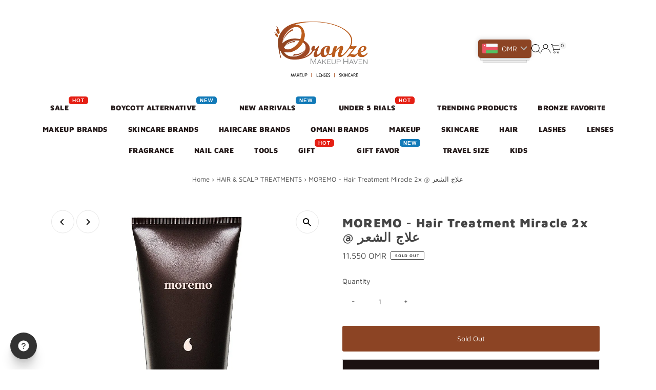

--- FILE ---
content_type: text/javascript; charset=utf-8
request_url: https://www.bronzeom.com/en-us/collections/hair-mask/products/moremo-hair-treatment-miracle-2x.js
body_size: 386
content:
{"id":6692160864323,"title":"MOREMO - Hair Treatment Miracle 2x @ علاج الشعر","handle":"moremo-hair-treatment-miracle-2x","description":"\u003cul data-mce-fragment=\"1\"\u003e\n\u003cli data-mce-fragment=\"1\"\u003eSpecial hair treatment rich with vegetable oils that deeply repairs and rejuvenates the damaged hair.\u003c\/li\u003e\n\u003cli data-mce-fragment=\"1\"\u003eContains 7 types of proteins and hydrolyzed keratin.\u003c\/li\u003e\n\u003cli data-mce-fragment=\"1\"\u003eRich and intensive nourishment from its oil components (Argan, Camelia, Avocado).\u003c\/li\u003e\n\u003cli data-mce-fragment=\"1\"\u003eFree of paraben and mineral oil.\u003c\/li\u003e\n\u003cli data-mce-fragment=\"1\"\u003eFor all hair types.\u003c\/li\u003e\n\u003c\/ul\u003e\n\u003cp\u003e \u003c\/p\u003e\n\u003cp\u003eHOW TO USE:\u003c\/p\u003e\n\u003cul\u003e\n\u003cli\u003eAfter shampooing, apply to wet hair and massage through to ends.\u003c\/li\u003e\n\u003cli\u003eLeave on for 5~10min.\u003c\/li\u003e\n\u003cli\u003eRinse thoroughly.\u003c\/li\u003e\n\u003c\/ul\u003e\n\u003cp\u003eKEY INGREDIENTS:\u003c\/p\u003e\n\u003cp\u003e\u003cspan\u003e7 Type of Proteins \u0026amp; Hydrolyzed keratin, Oil components (Argan, Camelia, Avocado).\u003c\/span\u003e\u003c\/p\u003e","published_at":"2022-10-02T03:17:02+04:00","created_at":"2022-05-31T19:17:04+04:00","vendor":"MOREMO","type":"bronze items","tags":["Available in MGM","bousher online","Full Price","hair","HAIR \u0026 SCALP TREATMENTS","hair mask"],"price":1155,"price_min":1155,"price_max":1155,"available":false,"price_varies":false,"compare_at_price":null,"compare_at_price_min":0,"compare_at_price_max":0,"compare_at_price_varies":false,"variants":[{"id":39980979028035,"title":"Default Title","option1":"Default Title","option2":null,"option3":null,"sku":"8806050298075","requires_shipping":true,"taxable":true,"featured_image":null,"available":false,"name":"MOREMO - Hair Treatment Miracle 2x @ علاج الشعر","public_title":null,"options":["Default Title"],"price":1155,"weight":0,"compare_at_price":null,"inventory_management":"shopify","barcode":"8806050298075","requires_selling_plan":false,"selling_plan_allocations":[]}],"images":["\/\/cdn.shopify.com\/s\/files\/1\/0008\/4574\/2127\/products\/MIRACLE.jpg?v=1654019104","\/\/cdn.shopify.com\/s\/files\/1\/0008\/4574\/2127\/products\/MIRACLE1.jpg?v=1654019639","\/\/cdn.shopify.com\/s\/files\/1\/0008\/4574\/2127\/products\/M2.jpg?v=1654019640","\/\/cdn.shopify.com\/s\/files\/1\/0008\/4574\/2127\/products\/M3.jpg?v=1654019639","\/\/cdn.shopify.com\/s\/files\/1\/0008\/4574\/2127\/products\/M4_b8d86cd3-926e-4b56-9a8a-5335f8037462.png?v=1654019643"],"featured_image":"\/\/cdn.shopify.com\/s\/files\/1\/0008\/4574\/2127\/products\/MIRACLE.jpg?v=1654019104","options":[{"name":"Title","position":1,"values":["Default Title"]}],"url":"\/en-us\/products\/moremo-hair-treatment-miracle-2x","media":[{"alt":null,"id":21940225081411,"position":1,"preview_image":{"aspect_ratio":1.0,"height":1000,"width":1000,"src":"https:\/\/cdn.shopify.com\/s\/files\/1\/0008\/4574\/2127\/products\/MIRACLE.jpg?v=1654019104"},"aspect_ratio":1.0,"height":1000,"media_type":"image","src":"https:\/\/cdn.shopify.com\/s\/files\/1\/0008\/4574\/2127\/products\/MIRACLE.jpg?v=1654019104","width":1000},{"alt":null,"id":21940225114179,"position":2,"preview_image":{"aspect_ratio":1.0,"height":1200,"width":1200,"src":"https:\/\/cdn.shopify.com\/s\/files\/1\/0008\/4574\/2127\/products\/MIRACLE1.jpg?v=1654019639"},"aspect_ratio":1.0,"height":1200,"media_type":"image","src":"https:\/\/cdn.shopify.com\/s\/files\/1\/0008\/4574\/2127\/products\/MIRACLE1.jpg?v=1654019639","width":1200},{"alt":null,"id":21940225769539,"position":3,"preview_image":{"aspect_ratio":1.0,"height":1200,"width":1200,"src":"https:\/\/cdn.shopify.com\/s\/files\/1\/0008\/4574\/2127\/products\/M2.jpg?v=1654019640"},"aspect_ratio":1.0,"height":1200,"media_type":"image","src":"https:\/\/cdn.shopify.com\/s\/files\/1\/0008\/4574\/2127\/products\/M2.jpg?v=1654019640","width":1200},{"alt":null,"id":21940225802307,"position":4,"preview_image":{"aspect_ratio":1.0,"height":1080,"width":1080,"src":"https:\/\/cdn.shopify.com\/s\/files\/1\/0008\/4574\/2127\/products\/M3.jpg?v=1654019639"},"aspect_ratio":1.0,"height":1080,"media_type":"image","src":"https:\/\/cdn.shopify.com\/s\/files\/1\/0008\/4574\/2127\/products\/M3.jpg?v=1654019639","width":1080},{"alt":null,"id":21940225867843,"position":5,"preview_image":{"aspect_ratio":1.0,"height":1200,"width":1200,"src":"https:\/\/cdn.shopify.com\/s\/files\/1\/0008\/4574\/2127\/products\/M4_b8d86cd3-926e-4b56-9a8a-5335f8037462.png?v=1654019643"},"aspect_ratio":1.0,"height":1200,"media_type":"image","src":"https:\/\/cdn.shopify.com\/s\/files\/1\/0008\/4574\/2127\/products\/M4_b8d86cd3-926e-4b56-9a8a-5335f8037462.png?v=1654019643","width":1200}],"requires_selling_plan":false,"selling_plan_groups":[]}

--- FILE ---
content_type: application/javascript; charset=utf-8
request_url: https://cdn.seguno.com/4565d8f4f204491d8c51855192ebeeb4/price-rules/943166357571.js?v=1742771640000
body_size: -167
content:
document.dispatchEvent(new CustomEvent('__seguno-PRICE-RULE-CONFIG', { detail: {"id":"943166357571","type":"percentage","amount":20.0,"subtotalMinimum":70.0,"shippingMaximum":null,"quantityMinimum":null,"oncePerCustomer":false,"startsAt":"2021-06-30T14:36:30.000+00:00","endsAt":"2021-07-04T18:38:37.000+00:00","products":[{"id":"46200881199","productId":null,"name":"bronze items (  NO SALE ITEMS)","variantName":null,"type":"collection","handle":"national-day","image":null},{"id":"166667976771","productId":null,"name":"Bronze items perfume ( NO SALE ITEMS)","variantName":null,"type":"collection","handle":"bronze-items-perfume","image":null}],"entitlements":[{"id":"46200881199","type":"collection"},{"id":"166667976771","type":"collection"}]} }));

--- FILE ---
content_type: application/javascript; charset=utf-8
request_url: https://cdn.seguno.com/4565d8f4f204491d8c51855192ebeeb4/codes/c2FsZTIw.js?v=1742771640000
body_size: -412
content:
document.dispatchEvent(new CustomEvent('__seguno-DISCOUNT-CONFIG', { detail: {"priceRule":"943166357571","code":"SALE20"} }));

--- FILE ---
content_type: text/javascript
request_url: https://cdn.shopify.com/extensions/592fbad9-b491-4d87-80d3-725673466575/sales-box-free-shipping-bar-2/assets/salesbox.js
body_size: 1330
content:
!function(){var t,s,e="https://salesboxapi.fireapps.io/api/",a="https://salesboxstats.fireapps.io/";function i(t){var s=window.location.href;return new URL(s).searchParams.get(t)}function o(t){var s=this;this.init=function(){s.getData()},this.addHtml=function(e,a){var i,o="",n="";"custom_element"==e.position_type?(o=t(e.custom_element),n=e.custom_element_position):(0<t('form[action^="/cart/add"]').length&&0==(o=(i=t('form[action^="/cart/add"]').first()).find("button").last()).length&&(o=i.find("input").last()),n=e.position_type,o=o&&s.getParentAddToCart(o)),"after"==n?t(o).after(a):t(o).before(a),s.addAction()},this.getParentAddToCart=function(s){var e=t(s).parent();return"FORM"!=e.prop("tagName")&&"BODY"!=e.prop("tagName")&&"undefined"!=e.prop("tagName")?this.getParentAddToCart(e):s},this.sendStatisticsChangeLocation=function(){var e={messageId:s.message_id,shopId:s.shop_id,changeLocation:1};t.post(a+"click_message",e)},this.addAction=function(){t("#salesbox-change-location").appendTo("body"),t(".salesbox-href").click((function(){var e={messageId:s.message_id,shopId:s.shop_id,specificLink:t(this).attr("href")};t.post(a+"click_message",e)})),t(".salesbox-change-location-item").click((function(){s.sendStatisticsChangeLocation(),t("#salesbox-change-location").fadeIn()})),t(".salesbox-box-icon-close").click((function(){t("#salesbox-change-location").fadeOut()})),t(".salesbox-box-select").on("change",(function(){var s=t("#salesbox-product-id").val()||"";if(!s)return!1;s={country_code:t(this).val(),product_id:s,myshopify_domain:t("#salesbox-shop-domain").val()},t("#salesbox-change-location-details").addClass("salesbox-is-loading"),t.post("https://salesboxapi.fireapps.io/api/messages/get_data",s,(function(s){""==s&&(s=t("#salesbox-noresult").text()),t("#salesbox-change-location-details").html(s).removeClass("salesbox-is-loading")}))}))},this.getData=function(){var a=i("salesbox-offer-id")||"",o=i("salesbox-country_code")||"",n=t("#salesbox-shop-domain").val();if(a)var l={"salesbox-offer-id":a,country_code:o,locale:window.Shopify.locale},r=e+"messages/preview";else{if(!(a=t("#salesbox-product-id").val()||""))return!1;l={product_id:a,locale:window.Shopify.locale},r=e+"messages/get_data"}l.myshopify_domain=n,t.post(r,l,(function(t){t&&(s.addHtml(t.setting,t.html),s.message_id=t.message_id,s.shop_id=t.shop_id)}))},this.init()}function n(t){var s=this;this.init=function(){s.class="fireapps-highlight",s.class_top="fireapps-highlight-top",s.class_bottom="fireapps-highlight-bottom",s.class_invalid="fireapps-highlight-invalid",s.element="div,span,h1,h2,h3,h4,input,a,button,img",s.iniData()},this.iniData=function(){s.access_token=i("salesbox-accesstoken")||"",s.access_token&&s.addHover()},this.addHover=function(){t("body").append('<style> .fireapps-highlight{ cursor: crosshair !important; } .fireapps-highlight.fireapps-highlight-invalid{ cursor: not-allowed !important; outline: 1px solid red !important; }.fireapps-highlight.fireapps-highlight-invalid *{cursor: not-allowed !important} .fireapps-highlight-bottom { } .fireapps-highlight-top { } .fireapps-highlight{ outline: 1px solid #0000ff24 !important; } .fireapps-highlight-top::before, .fireapps-highlight-bottom::after { padding-top: 4.5px; padding-bottom: 4.5px; content: "insert here"; text-align: center; width:100%; font-weight: bold; display: block; background-color: #f0f2ff; outline: 4px dashed #1800ff; text-transform: uppercase; z-index: 1; position: relative; } </style>'),t(this.element).mouseenter((function(){t(s.element).removeClass(s.class+" "+s.class_top+" "+s.class_bottom+" "+s.class_invalid);var e=s.getClassParents(t(this));1<t(e).length?t(this).addClass(s.class_invalid):t(this).addClass(s.class_top),t(this).addClass(s.class)})),t("body").on("mousemove",".fireapps-highlight-top,.fireapps-highlight-bottom",(function(e){25<e.pageY-t(this).offset().top?(t(this).removeClass(s.class_top),t(this).addClass(s.class_bottom)):(t(this).removeClass(s.class_bottom),t(this).addClass(s.class_top))})),t("body").on("click",".fireapps-highlight",(function(a){return a.preventDefault(),t(this).hasClass(s.class_invalid)?alert("This element cannot be used as an integration point because it does not have a specific enough class or ID. Please contact your developer or the Fera support team for help with modifying your store's content if you really want it at this location"):(a="after",t(this).hasClass(s.class_top)&&(a="before"),t(this).removeClass(s.class+" "+s.class_top+" "+s.class_bottom+" "+s.class_invalid),a={class:s.getClassParents(t(this)),position:a},t.ajax({url:e+"setting/choose_element",type:"POST",data:a,headers:{Authorization:s.access_token},dataType:"json",success:function(t){t.status||alert(t.message)}})),!1}))},this.getClassParents=function(s){var e=t(s).prop("tagName"),a=e;if(null!=t(s).attr("class")&&t(s).attr("class")){var i=t(s).attr("class").replace(/ +(?= )/g,"").trim();if(i&&(a+="."+i.replaceAll(" ",".")),1==t(a).length)return a}return"BODY"==e?a:this.getClassParents(t(s).parent())+" "+a},this.init()}String.prototype.replaceAll=function(t,s){return this.split(t).join(s)},t=function(){var t,s,e;"undefined"==typeof jQuery||parseFloat(jQuery.fn.jquery)<1.7?("//ajax.googleapis.com/ajax/libs/jquery/1.9.1/jquery.min.js",t=function(){var t=jQuery.noConflict(!0);new o(t),new n(t)},s=document.head,(e=document.createElement("script")).type="text/javascript",e.src="//ajax.googleapis.com/ajax/libs/jquery/1.9.1/jquery.min.js",e.onreadystatechange=t,e.onload=t,s.appendChild(e)):(new o(jQuery),new n(jQuery))},"loading"==(s=document).readyState?s.addEventListener("DOMContentLoaded",t):t()}();

--- FILE ---
content_type: application/javascript; charset=utf-8
request_url: https://www.bronzeom.com/en-us/collections/hair-mask/products/moremo-hair-treatment-miracle-2x.json?callback=jQuery19106859114121489387_1770031759179&_=1770031759180
body_size: 866
content:
/**/jQuery19106859114121489387_1770031759179({"product":{"id":6692160864323,"title":"MOREMO - Hair Treatment Miracle 2x @ علاج الشعر","body_html":"\u003cul data-mce-fragment=\"1\"\u003e\n\u003cli data-mce-fragment=\"1\"\u003eSpecial hair treatment rich with vegetable oils that deeply repairs and rejuvenates the damaged hair.\u003c\/li\u003e\n\u003cli data-mce-fragment=\"1\"\u003eContains 7 types of proteins and hydrolyzed keratin.\u003c\/li\u003e\n\u003cli data-mce-fragment=\"1\"\u003eRich and intensive nourishment from its oil components (Argan, Camelia, Avocado).\u003c\/li\u003e\n\u003cli data-mce-fragment=\"1\"\u003eFree of paraben and mineral oil.\u003c\/li\u003e\n\u003cli data-mce-fragment=\"1\"\u003eFor all hair types.\u003c\/li\u003e\n\u003c\/ul\u003e\n\u003cp\u003e \u003c\/p\u003e\n\u003cp\u003eHOW TO USE:\u003c\/p\u003e\n\u003cul\u003e\n\u003cli\u003eAfter shampooing, apply to wet hair and massage through to ends.\u003c\/li\u003e\n\u003cli\u003eLeave on for 5~10min.\u003c\/li\u003e\n\u003cli\u003eRinse thoroughly.\u003c\/li\u003e\n\u003c\/ul\u003e\n\u003cp\u003eKEY INGREDIENTS:\u003c\/p\u003e\n\u003cp\u003e\u003cspan\u003e7 Type of Proteins \u0026amp; Hydrolyzed keratin, Oil components (Argan, Camelia, Avocado).\u003c\/span\u003e\u003c\/p\u003e","vendor":"MOREMO","product_type":"bronze items","created_at":"2022-05-31T19:17:04+04:00","handle":"moremo-hair-treatment-miracle-2x","updated_at":"2026-02-02T15:29:19+04:00","published_at":"2022-10-02T03:17:02+04:00","template_suffix":"","published_scope":"global","tags":"Available in MGM, bousher online, Full Price, hair, HAIR \u0026 SCALP TREATMENTS, hair mask","variants":[{"id":39980979028035,"product_id":6692160864323,"title":"Default Title","price":"11.550","sku":"8806050298075","position":1,"compare_at_price":"","fulfillment_service":"manual","inventory_management":"shopify","option1":"Default Title","option2":null,"option3":null,"created_at":"2022-05-31T19:17:04+04:00","updated_at":"2026-02-02T15:29:19+04:00","taxable":true,"barcode":"8806050298075","grams":0,"image_id":null,"weight":0.0,"weight_unit":"kg","requires_shipping":true,"price_currency":"OMR","compare_at_price_currency":""}],"options":[{"id":8623804514371,"product_id":6692160864323,"name":"Title","position":1,"values":["Default Title"]}],"images":[{"id":29513128181827,"product_id":6692160864323,"position":1,"created_at":"2022-05-31T21:45:03+04:00","updated_at":"2022-05-31T21:45:04+04:00","alt":null,"width":1000,"height":1000,"src":"https:\/\/cdn.shopify.com\/s\/files\/1\/0008\/4574\/2127\/products\/MIRACLE.jpg?v=1654019104","variant_ids":[]},{"id":29513128149059,"product_id":6692160864323,"position":2,"created_at":"2022-05-31T21:45:03+04:00","updated_at":"2022-05-31T21:53:59+04:00","alt":null,"width":1200,"height":1200,"src":"https:\/\/cdn.shopify.com\/s\/files\/1\/0008\/4574\/2127\/products\/MIRACLE1.jpg?v=1654019639","variant_ids":[]},{"id":29513128869955,"product_id":6692160864323,"position":3,"created_at":"2022-05-31T21:45:27+04:00","updated_at":"2022-05-31T21:54:00+04:00","alt":null,"width":1200,"height":1200,"src":"https:\/\/cdn.shopify.com\/s\/files\/1\/0008\/4574\/2127\/products\/M2.jpg?v=1654019640","variant_ids":[]},{"id":29513128935491,"product_id":6692160864323,"position":4,"created_at":"2022-05-31T21:45:27+04:00","updated_at":"2022-05-31T21:53:59+04:00","alt":null,"width":1080,"height":1080,"src":"https:\/\/cdn.shopify.com\/s\/files\/1\/0008\/4574\/2127\/products\/M3.jpg?v=1654019639","variant_ids":[]},{"id":29513128968259,"product_id":6692160864323,"position":5,"created_at":"2022-05-31T21:45:27+04:00","updated_at":"2022-05-31T21:54:03+04:00","alt":null,"width":1200,"height":1200,"src":"https:\/\/cdn.shopify.com\/s\/files\/1\/0008\/4574\/2127\/products\/M4_b8d86cd3-926e-4b56-9a8a-5335f8037462.png?v=1654019643","variant_ids":[]}],"image":{"id":29513128181827,"product_id":6692160864323,"position":1,"created_at":"2022-05-31T21:45:03+04:00","updated_at":"2022-05-31T21:45:04+04:00","alt":null,"width":1000,"height":1000,"src":"https:\/\/cdn.shopify.com\/s\/files\/1\/0008\/4574\/2127\/products\/MIRACLE.jpg?v=1654019104","variant_ids":[]}}})

--- FILE ---
content_type: text/plain; charset=utf-8
request_url: https://productoptions.w3apps.co/api/imagecustomizer?productID=6692160864323&shopName=bronze-om&callback=jQuery19106859114121489387_1770031759179&_=1770031759181
body_size: -39
content:
jQuery19106859114121489387_1770031759179("{}")

--- FILE ---
content_type: text/javascript; charset=utf-8
request_url: https://www.bronzeom.com/en-us/collections/hair-mask/products/moremo-hair-treatment-miracle-2x.js
body_size: 588
content:
{"id":6692160864323,"title":"MOREMO - Hair Treatment Miracle 2x @ علاج الشعر","handle":"moremo-hair-treatment-miracle-2x","description":"\u003cul data-mce-fragment=\"1\"\u003e\n\u003cli data-mce-fragment=\"1\"\u003eSpecial hair treatment rich with vegetable oils that deeply repairs and rejuvenates the damaged hair.\u003c\/li\u003e\n\u003cli data-mce-fragment=\"1\"\u003eContains 7 types of proteins and hydrolyzed keratin.\u003c\/li\u003e\n\u003cli data-mce-fragment=\"1\"\u003eRich and intensive nourishment from its oil components (Argan, Camelia, Avocado).\u003c\/li\u003e\n\u003cli data-mce-fragment=\"1\"\u003eFree of paraben and mineral oil.\u003c\/li\u003e\n\u003cli data-mce-fragment=\"1\"\u003eFor all hair types.\u003c\/li\u003e\n\u003c\/ul\u003e\n\u003cp\u003e \u003c\/p\u003e\n\u003cp\u003eHOW TO USE:\u003c\/p\u003e\n\u003cul\u003e\n\u003cli\u003eAfter shampooing, apply to wet hair and massage through to ends.\u003c\/li\u003e\n\u003cli\u003eLeave on for 5~10min.\u003c\/li\u003e\n\u003cli\u003eRinse thoroughly.\u003c\/li\u003e\n\u003c\/ul\u003e\n\u003cp\u003eKEY INGREDIENTS:\u003c\/p\u003e\n\u003cp\u003e\u003cspan\u003e7 Type of Proteins \u0026amp; Hydrolyzed keratin, Oil components (Argan, Camelia, Avocado).\u003c\/span\u003e\u003c\/p\u003e","published_at":"2022-10-02T03:17:02+04:00","created_at":"2022-05-31T19:17:04+04:00","vendor":"MOREMO","type":"bronze items","tags":["Available in MGM","bousher online","Full Price","hair","HAIR \u0026 SCALP TREATMENTS","hair mask"],"price":1155,"price_min":1155,"price_max":1155,"available":false,"price_varies":false,"compare_at_price":null,"compare_at_price_min":0,"compare_at_price_max":0,"compare_at_price_varies":false,"variants":[{"id":39980979028035,"title":"Default Title","option1":"Default Title","option2":null,"option3":null,"sku":"8806050298075","requires_shipping":true,"taxable":true,"featured_image":null,"available":false,"name":"MOREMO - Hair Treatment Miracle 2x @ علاج الشعر","public_title":null,"options":["Default Title"],"price":1155,"weight":0,"compare_at_price":null,"inventory_management":"shopify","barcode":"8806050298075","requires_selling_plan":false,"selling_plan_allocations":[]}],"images":["\/\/cdn.shopify.com\/s\/files\/1\/0008\/4574\/2127\/products\/MIRACLE.jpg?v=1654019104","\/\/cdn.shopify.com\/s\/files\/1\/0008\/4574\/2127\/products\/MIRACLE1.jpg?v=1654019639","\/\/cdn.shopify.com\/s\/files\/1\/0008\/4574\/2127\/products\/M2.jpg?v=1654019640","\/\/cdn.shopify.com\/s\/files\/1\/0008\/4574\/2127\/products\/M3.jpg?v=1654019639","\/\/cdn.shopify.com\/s\/files\/1\/0008\/4574\/2127\/products\/M4_b8d86cd3-926e-4b56-9a8a-5335f8037462.png?v=1654019643"],"featured_image":"\/\/cdn.shopify.com\/s\/files\/1\/0008\/4574\/2127\/products\/MIRACLE.jpg?v=1654019104","options":[{"name":"Title","position":1,"values":["Default Title"]}],"url":"\/en-us\/products\/moremo-hair-treatment-miracle-2x","media":[{"alt":null,"id":21940225081411,"position":1,"preview_image":{"aspect_ratio":1.0,"height":1000,"width":1000,"src":"https:\/\/cdn.shopify.com\/s\/files\/1\/0008\/4574\/2127\/products\/MIRACLE.jpg?v=1654019104"},"aspect_ratio":1.0,"height":1000,"media_type":"image","src":"https:\/\/cdn.shopify.com\/s\/files\/1\/0008\/4574\/2127\/products\/MIRACLE.jpg?v=1654019104","width":1000},{"alt":null,"id":21940225114179,"position":2,"preview_image":{"aspect_ratio":1.0,"height":1200,"width":1200,"src":"https:\/\/cdn.shopify.com\/s\/files\/1\/0008\/4574\/2127\/products\/MIRACLE1.jpg?v=1654019639"},"aspect_ratio":1.0,"height":1200,"media_type":"image","src":"https:\/\/cdn.shopify.com\/s\/files\/1\/0008\/4574\/2127\/products\/MIRACLE1.jpg?v=1654019639","width":1200},{"alt":null,"id":21940225769539,"position":3,"preview_image":{"aspect_ratio":1.0,"height":1200,"width":1200,"src":"https:\/\/cdn.shopify.com\/s\/files\/1\/0008\/4574\/2127\/products\/M2.jpg?v=1654019640"},"aspect_ratio":1.0,"height":1200,"media_type":"image","src":"https:\/\/cdn.shopify.com\/s\/files\/1\/0008\/4574\/2127\/products\/M2.jpg?v=1654019640","width":1200},{"alt":null,"id":21940225802307,"position":4,"preview_image":{"aspect_ratio":1.0,"height":1080,"width":1080,"src":"https:\/\/cdn.shopify.com\/s\/files\/1\/0008\/4574\/2127\/products\/M3.jpg?v=1654019639"},"aspect_ratio":1.0,"height":1080,"media_type":"image","src":"https:\/\/cdn.shopify.com\/s\/files\/1\/0008\/4574\/2127\/products\/M3.jpg?v=1654019639","width":1080},{"alt":null,"id":21940225867843,"position":5,"preview_image":{"aspect_ratio":1.0,"height":1200,"width":1200,"src":"https:\/\/cdn.shopify.com\/s\/files\/1\/0008\/4574\/2127\/products\/M4_b8d86cd3-926e-4b56-9a8a-5335f8037462.png?v=1654019643"},"aspect_ratio":1.0,"height":1200,"media_type":"image","src":"https:\/\/cdn.shopify.com\/s\/files\/1\/0008\/4574\/2127\/products\/M4_b8d86cd3-926e-4b56-9a8a-5335f8037462.png?v=1654019643","width":1200}],"requires_selling_plan":false,"selling_plan_groups":[]}